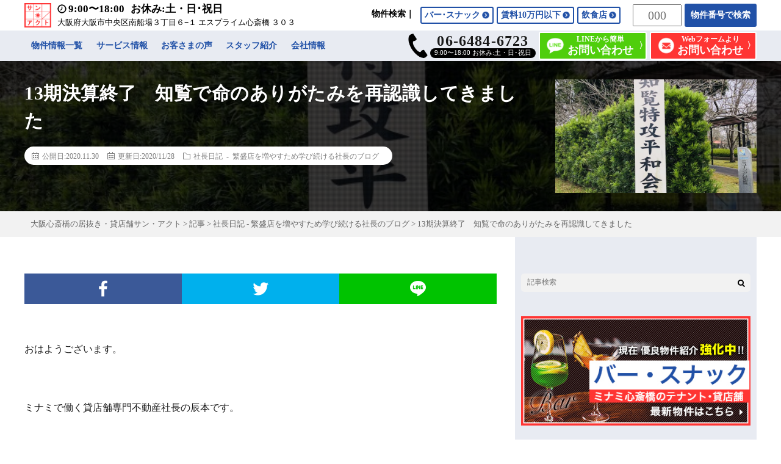

--- FILE ---
content_type: text/html; charset=UTF-8
request_url: https://3act-osaka.jp/topics/minamishachounikki/27634/
body_size: 51377
content:
<!DOCTYPE html>
<html dir="ltr" lang="ja" id="html" prefix="og: http://ogp.me/ns#">
<head prefix="og: http://ogp.me/ns# fb: http://ogp.me/ns/fb# article: http://ogp.me/ns/article#">
<meta charset="UTF-8">
<!-- Google tag (gtag.js) -->
<!-- <script async src="https://www.googletagmanager.com/gtag/js?id=UA-164618765-1"></script>
<script>
  window.dataLayer = window.dataLayer || [];
  function gtag(){dataLayer.push(arguments);}
  gtag('js', new Date());

  gtag('config', 'UA-164618765-1');
</script> -->

<!-- Google tag (gtag.js) -->
<script async src="https://www.googletagmanager.com/gtag/js?id=G-J7885FQHBE"></script>
<script>
  window.dataLayer = window.dataLayer || [];
  function gtag(){dataLayer.push(arguments);}
  gtag('js', new Date());

  gtag('config', 'G-J7885FQHBE');
</script>
<title>13期決算終了 知覧で命のありがたみを再認識してきました</title>

		<!-- All in One SEO 4.5.3.1 - aioseo.com -->
		<meta name="description" content="おはようございます。 ミナミで働く貸店舗専門不動産社長の辰本です。 先日、アチーブ" />
		<meta name="robots" content="max-image-preview:large" />
		<link rel="canonical" href="https://3act-osaka.jp/topics/minamishachounikki/27634/" />
		<meta name="generator" content="All in One SEO (AIOSEO) 4.5.3.1" />
		<script type="application/ld+json" class="aioseo-schema">
			{"@context":"https:\/\/schema.org","@graph":[{"@type":"Article","@id":"https:\/\/3act-osaka.jp\/topics\/minamishachounikki\/27634\/#article","name":"13\u671f\u6c7a\u7b97\u7d42\u4e86 \u77e5\u89a7\u3067\u547d\u306e\u3042\u308a\u304c\u305f\u307f\u3092\u518d\u8a8d\u8b58\u3057\u3066\u304d\u307e\u3057\u305f","headline":"13\u671f\u6c7a\u7b97\u7d42\u4e86\u3000\u77e5\u89a7\u3067\u547d\u306e\u3042\u308a\u304c\u305f\u307f\u3092\u518d\u8a8d\u8b58\u3057\u3066\u304d\u307e\u3057\u305f","author":{"@id":"https:\/\/3act-osaka.jp\/author\/3act_post\/#author"},"publisher":{"@id":"https:\/\/3act-osaka.jp\/#organization"},"image":{"@type":"ImageObject","url":"https:\/\/3act-osaka.jp\/wp-content\/uploads\/2020\/11\/IMG_2021-scaled.jpg","width":1920,"height":2560},"datePublished":"2020-11-30T06:00:10+09:00","dateModified":"2020-11-28T14:59:25+09:00","inLanguage":"ja","mainEntityOfPage":{"@id":"https:\/\/3act-osaka.jp\/topics\/minamishachounikki\/27634\/#webpage"},"isPartOf":{"@id":"https:\/\/3act-osaka.jp\/topics\/minamishachounikki\/27634\/#webpage"},"articleSection":"\u793e\u9577\u65e5\u8a18 - \u7e41\u76db\u5e97\u3092\u5897\u3084\u3059\u305f\u3081\u5b66\u3073\u7d9a\u3051\u308b\u793e\u9577\u306e\u30d6\u30ed\u30b0"},{"@type":"BreadcrumbList","@id":"https:\/\/3act-osaka.jp\/topics\/minamishachounikki\/27634\/#breadcrumblist","itemListElement":[{"@type":"ListItem","@id":"https:\/\/3act-osaka.jp\/#listItem","position":1,"name":"\u5bb6","item":"https:\/\/3act-osaka.jp\/","nextItem":"https:\/\/3act-osaka.jp\/topics\/minamishachounikki\/27634\/#listItem"},{"@type":"ListItem","@id":"https:\/\/3act-osaka.jp\/topics\/minamishachounikki\/27634\/#listItem","position":2,"name":"13\u671f\u6c7a\u7b97\u7d42\u4e86\u3000\u77e5\u89a7\u3067\u547d\u306e\u3042\u308a\u304c\u305f\u307f\u3092\u518d\u8a8d\u8b58\u3057\u3066\u304d\u307e\u3057\u305f","previousItem":"https:\/\/3act-osaka.jp\/#listItem"}]},{"@type":"Organization","@id":"https:\/\/3act-osaka.jp\/#organization","name":"\u5927\u962a\u5fc3\u658e\u6a4b\u306e\u5c45\u629c\u304d\u30fb\u8cb8\u5e97\u8217\u30b5\u30f3\u30fb\u30a2\u30af\u30c8","url":"https:\/\/3act-osaka.jp\/"},{"@type":"Person","@id":"https:\/\/3act-osaka.jp\/author\/3act_post\/#author","url":"https:\/\/3act-osaka.jp\/author\/3act_post\/","name":"3act_post","image":{"@type":"ImageObject","@id":"https:\/\/3act-osaka.jp\/topics\/minamishachounikki\/27634\/#authorImage","url":"https:\/\/secure.gravatar.com\/avatar\/05b7856491db0f971d4e004c56ab00d8?s=96&d=mm&r=g","width":96,"height":96,"caption":"3act_post"}},{"@type":"WebPage","@id":"https:\/\/3act-osaka.jp\/topics\/minamishachounikki\/27634\/#webpage","url":"https:\/\/3act-osaka.jp\/topics\/minamishachounikki\/27634\/","name":"13\u671f\u6c7a\u7b97\u7d42\u4e86 \u77e5\u89a7\u3067\u547d\u306e\u3042\u308a\u304c\u305f\u307f\u3092\u518d\u8a8d\u8b58\u3057\u3066\u304d\u307e\u3057\u305f","description":"\u304a\u306f\u3088\u3046\u3054\u3056\u3044\u307e\u3059\u3002 \u30df\u30ca\u30df\u3067\u50cd\u304f\u8cb8\u5e97\u8217\u5c02\u9580\u4e0d\u52d5\u7523\u793e\u9577\u306e\u8fb0\u672c\u3067\u3059\u3002 \u5148\u65e5\u3001\u30a2\u30c1\u30fc\u30d6","inLanguage":"ja","isPartOf":{"@id":"https:\/\/3act-osaka.jp\/#website"},"breadcrumb":{"@id":"https:\/\/3act-osaka.jp\/topics\/minamishachounikki\/27634\/#breadcrumblist"},"author":{"@id":"https:\/\/3act-osaka.jp\/author\/3act_post\/#author"},"creator":{"@id":"https:\/\/3act-osaka.jp\/author\/3act_post\/#author"},"image":{"@type":"ImageObject","url":"https:\/\/3act-osaka.jp\/wp-content\/uploads\/2020\/11\/IMG_2021-scaled.jpg","@id":"https:\/\/3act-osaka.jp\/topics\/minamishachounikki\/27634\/#mainImage","width":1920,"height":2560},"primaryImageOfPage":{"@id":"https:\/\/3act-osaka.jp\/topics\/minamishachounikki\/27634\/#mainImage"},"datePublished":"2020-11-30T06:00:10+09:00","dateModified":"2020-11-28T14:59:25+09:00"},{"@type":"WebSite","@id":"https:\/\/3act-osaka.jp\/#website","url":"https:\/\/3act-osaka.jp\/","name":"\u5927\u962a\u5fc3\u658e\u6a4b\u306e\u5c45\u629c\u304d\u30fb\u8cb8\u5e97\u8217\u30b5\u30f3\u30fb\u30a2\u30af\u30c8","description":"\u3010\u5fc3\u658e\u6a4b\u30a8\u30ea\u30a2\u7269\u4ef6\u63b2\u8f09\u6570No.1\uff01\u3011\u5927\u962a\u30df\u30ca\u30df\u306e\u4e2d\u5fc3\u3001\u5fc3\u658e\u6a4b\u306a\u3069\u306e\u98f2\u98df\u5e97\u8cb8\u5e97\u8217\u30fb\u5c45\u629c\u304d\u7269\u4ef6\u3092\u3054\u7d39\u4ecb\uff01\u5c45\u9152\u5c4b\u30fb\u30d0\u30fc\u30fb\u30e9\u30a6\u30f3\u30b8\u30fb\u30b9\u30ca\u30c3\u30af\u3092\u4e2d\u5fc3\u306b\u975e\u516c\u958b\u7269\u4ef6\u3092\u542b\u3081\u3054\u6848\u5185\u3057\u3066\u304a\u308a\u307e\u3059\u306e\u3067\u3001\u958b\u696d\u3092\u3054\u691c\u8a0e\u306e\u65b9\u306f\u305c\u3072\u5f53\u793e\u306e\u8cc3\u8cb8\u7269\u4ef6\u3092\u3054\u89a7\u304f\u3060\u3055\u3044\u3002","inLanguage":"ja","publisher":{"@id":"https:\/\/3act-osaka.jp\/#organization"}}]}
		</script>
		<!-- All in One SEO -->

<link rel='stylesheet' id='wp-block-library-css'  href='https://3act-osaka.jp/wp-includes/css/dist/block-library/style.min.css?ver=5.3.20' type='text/css' media='all' />
<link rel='stylesheet' id='arve-main-css'  href='https://3act-osaka.jp/wp-content/plugins/advanced-responsive-video-embedder/build/main.css?ver=b087dd41bba279baeb77' type='text/css' media='all' />
<link rel='stylesheet' id='searchandfilter-css'  href='https://3act-osaka.jp/wp-content/plugins/search-filter/style.css?ver=1' type='text/css' media='all' />
<script type='application/json' id="wpp-json">
{"sampling_active":0,"sampling_rate":100,"ajax_url":"https:\/\/3act-osaka.jp\/wp-json\/wordpress-popular-posts\/v1\/popular-posts","api_url":"https:\/\/3act-osaka.jp\/wp-json\/wordpress-popular-posts","ID":27634,"token":"fcb4df2a7f","lang":0,"debug":0}
</script>
<script type='text/javascript' src='https://3act-osaka.jp/wp-content/plugins/wordpress-popular-posts/assets/js/wpp.min.js?ver=6.3.4'></script>
<link rel='https://api.w.org/' href='https://3act-osaka.jp/wp-json/' />
<link rel="alternate" type="application/json+oembed" href="https://3act-osaka.jp/wp-json/oembed/1.0/embed?url=https%3A%2F%2F3act-osaka.jp%2Ftopics%2Fminamishachounikki%2F27634%2F" />
<link rel="alternate" type="text/xml+oembed" href="https://3act-osaka.jp/wp-json/oembed/1.0/embed?url=https%3A%2F%2F3act-osaka.jp%2Ftopics%2Fminamishachounikki%2F27634%2F&#038;format=xml" />
            <style id="wpp-loading-animation-styles">@-webkit-keyframes bgslide{from{background-position-x:0}to{background-position-x:-200%}}@keyframes bgslide{from{background-position-x:0}to{background-position-x:-200%}}.wpp-widget-placeholder,.wpp-widget-block-placeholder,.wpp-shortcode-placeholder{margin:0 auto;width:60px;height:3px;background:#dd3737;background:linear-gradient(90deg,#dd3737 0%,#571313 10%,#dd3737 100%);background-size:200% auto;border-radius:3px;-webkit-animation:bgslide 1s infinite linear;animation:bgslide 1s infinite linear}</style>
            <link rel="stylesheet" href="https://3act-osaka.jp/wp-content/themes/fast-mirai/style.css">
<link rel="stylesheet/less" href="https://3act-osaka.jp/wp-content/themes/fast-mirai/css/common.less">
<link rel="stylesheet" type="text/css" href="https://3act-osaka.jp/wp-content/themes/fast-mirai/js/slick/slick.css">
<link rel="stylesheet" type="text/css" href="https://3act-osaka.jp/wp-content/themes/fast-mirai/js/slick/slick-theme.css">
<link rel="stylesheet" type="text/css" href="https://3act-osaka.jp/wp-content/themes/fast-mirai/css/print.css" media="print">
<link rel="icon" href="https://3act-osaka.jp/wp-content/themes/fast-mirai/favicon.ico">
<link rel="stylesheet" href="https://3act-osaka.jp/wp-content/themes/fast-mirai/css/content.css">
<link rel="stylesheet" href="https://3act-osaka.jp/wp-content/themes/fast-mirai/css/icon.css">
<link class="css-async" rel href="https://fonts.googleapis.com/css?family=Lato:400,700,900">
<meta http-equiv="X-UA-Compatible" content="IE=edge">
<meta name="viewport" content="width=device-width, viewport-fit=cover, initial-scale=1, shrink-to-fit=no">
<link rel="dns-prefetch" href="//www.google.com">
<link rel="dns-prefetch" href="//www.google-analytics.com">
<link rel="dns-prefetch" href="//fonts.googleapis.com">
<link rel="dns-prefetch" href="//fonts.gstatic.com">
<link rel="dns-prefetch" href="//pagead2.googlesyndication.com">
<link rel="dns-prefetch" href="//googleads.g.doubleclick.net">
<link rel="dns-prefetch" href="//www.gstatic.com">
<style type="text/css">
.singleTitle {background-image:url("https://3act-osaka.jp/wp-content/uploads/2020/11/IMG_2021-730x410.jpg");}

.content h2{
	padding:20px;
	color:#191919;
	border: 1px solid #E5E5E5;
	border-left: 5px solid #f0b200;
}
.content h3{
	position: relative;
	padding:10px 20px;
	color:#191919;
	background:#f0b200;
	box-shadow:0 1px 3px rgba(0,0,0,0.25);
}
.content h3::before,
.content h3::after{
	content: "";
	position: absolute;
	top: 100%;
	height: 0;
	width: 0;
	border: 5px solid transparent;
	border-top: 5px solid #1A3654;
}
.content h3::before{
	right: 0;
	border-left: 5px solid #1A3654;
}
.content h3::after{
	left: 0;
	border-right: 5px solid #1A3654;
}
.content h4{
	padding-bottom: 10px;
	color:#191919;
	border-bottom: 3px solid #f0b200;
}
.content h5{
	position: relative;
	overflow: hidden;
	padding-bottom: 5px;
	color:#191919;
}
.content h5::before,
.content h5::after{
	content: "";
	position: absolute;
	bottom: 0;
}
.content h5:before{
	border-bottom: 3px solid #f0b200;
	width: 100%;
}
.content h5:after{
	border-bottom: 3px solid #E5E5E5;
	width: 100%;
}
</style>
<link rel="icon" href="https://3act-osaka.jp/wp-content/uploads/2020/04/cropped-ico-1-32x32.png" sizes="32x32" />
<link rel="icon" href="https://3act-osaka.jp/wp-content/uploads/2020/04/cropped-ico-1-192x192.png" sizes="192x192" />
<link rel="apple-touch-icon-precomposed" href="https://3act-osaka.jp/wp-content/uploads/2020/04/cropped-ico-1-180x180.png" />
<meta name="msapplication-TileImage" content="https://3act-osaka.jp/wp-content/uploads/2020/04/cropped-ico-1-270x270.png" />
<meta property="og:site_name" content="大阪心斎橋の居抜き・貸店舗サン・アクト" />
<meta property="og:type" content="article" />
<meta property="og:title" content="13期決算終了　知覧で命のありがたみを再認識してきました" />
<meta property="og:description" content="おはようございます。 &nbsp; ミナミで働く貸店舗専門不動産社長の辰本です。 &nbsp; 先日、アチーブメントの仲間と５年ぶり ５回目の知覧特攻平和会館へ行ってきました。 http://www. [&hellip;]" />
<meta property="og:url" content="https://3act-osaka.jp/topics/minamishachounikki/27634/" />
<meta property="og:image" content="https://3act-osaka.jp/wp-content/uploads/2020/11/IMG_2021-730x410.jpg" />
<meta name="twitter:card" content="summary" />
</head>

<body class="t-dark"><!--　body Start-->

    
<!--l-header-->
<header class="l-header">

    <div class="container">      
        <div class="siteTitle">

            
            <div class="siteTitle__logo">
                <a class="siteTitle__link" href="https://3act-osaka.jp">
                    <img src="https://3act-osaka.jp/wp-content/uploads/2020/04/logo.png" class="siteTitle__img" alt="大阪心斎橋の居抜き・貸店舗サン・アクト" width="200" height="183" >
                </a>
                <div class="siteTitle__sub">
                    <p><span>9:00〜18:00</span><span>お休み:土・日･祝日</span></p>
                    <p>大阪府大阪市中央区南船場３丁目６−１ エスプライム心斎橋 ３０３</p>
                </div>
            </div>

                    </div>
      
        <nav class="menuNavi">            
            <div class="headerSearch">
                <dl class="search-btn">
                    <dt>物件検索</dt>
                    <dd>
                        <ul>
                            <li>
                                <a href="https://3act-osaka.jp/property/cat/bar/">
                                    <img src="https://3act-osaka.jp/wp-content/themes/fast-mirai/img/ico-bar.png" alt="バー・スナックの居抜き・貸店舗">
                                    <p>バー･スナック</p>
                                </a>
                            </li>
                            <li>
                                <a href="https://3act-osaka.jp/property/cat/under10/">
                                    <img src="https://3act-osaka.jp/wp-content/themes/fast-mirai/img/ico-under10.png" alt="賃料10万円以下の居抜き・貸店舗">
                                    <p>賃料10万円以下</p>
                                </a>
                            </li>
                            <li>
                                <a href="https://3act-osaka.jp/property/cat/restaurant/">
                                    <img src="https://3act-osaka.jp/wp-content/themes/fast-mirai/img/ico-restaurant.png" alt="飲食店の居抜き・貸店舗">
                                    <p>飲食店</p>
                                </a>
                            </li>
                        </ul>
                    </dd>
                </dl>
            </div>

            <div class="numberSearch">
                <input type="text" id="inputText" placeholder="000"><a href="#" id="link">物件番号で検索</a>
            </div>

            <div class="smpmenuNavi">
                <div class="allNew">
                    <a href="https://3act-osaka.jp/property/">新着物件をすべて見る</a>
                </div>

                <div class="map-contents side-contents">
                    <img src="https://3act-osaka.jp/wp-content/themes/fast-mirai/img/lmap-bg.png">
                    <a class="map-shin1" href="https://3act-osaka.jp/property/area/shinsaibashi1/"><p>心斎橋筋<br>一丁目</p></a>
                    <a class="map-shin2" href="https://3act-osaka.jp/property/area/shinsaibashi2/"><p>心斎橋筋<br>二丁目</p></a>
                    <a class="map-hshin1" href="https://3act-osaka.jp/property/area/higashi-shinsaibashi1/"><p>東心斎橋一丁目</p></a>
                    <a class="map-hshin2" href="https://3act-osaka.jp/property/area/higashi-shinsaibashi2/"><p>東心斎橋二丁目</p></a>
                    <a class="map-soemon" href="https://3act-osaka.jp/property/area/soemoncho/"><p>宗右衛門町</p></a>
                </div>
            </div>
        </nav>
        
        <div id="Btn-menu" class="header-btn-menu">
            <img src="https://3act-osaka.jp/wp-content/themes/fast-mirai/img/ico-menu.png">
            <p>メニュー</p>
        </div>
        <div id="Btn-search" class="header-btn-search">
            <img src="https://3act-osaka.jp/wp-content/themes/fast-mirai/img/ico-search.png">
            <p>物件検索</p>
        </div>
    </div>

    <nav class="mainNavi">
        <div class="l-wrapper">
            <ul class="mainNaviList">
                <li>
                	<a href="https://3act-osaka.jp">トップページ</a>
                </li>
                <li>
                    <a class="hideNavi" href="https://3act-osaka.jp/property/">物件情報一覧</a>
                    <dl>
                        <dt>物件情報<span></span></dt>
                        <dd>
                            <a href="https://3act-osaka.jp/property/">物件情報一覧</a>
                            <a href="https://3act-osaka.jp/property/cat/bar/">バー･スナック</a>
                            <a href="https://3act-osaka.jp/property/cat/under10/">賃料10万円以下</a>
                            <a href="https://3act-osaka.jp/property/cat/restaurant/">飲食店</a>
                        </dd>
                    </dl>
                </li>
                <li>
                    <a class="hideNavi" href="https://3act-osaka.jp/start/">サービス情報</a>
                    <dl>
                    	<dt>サービス情報<span></span></dt>
                    	<dd>
                    		<a href="https://3act-osaka.jp/start/">問い合わせから開店まで</a>
                    		<a href="https://3act-osaka.jp/support/">開店後のサポート</a>
                    		<a href="https://3act-osaka.jp/shopclose/">移転･閉店のサポート</a>
                    	</dd>
                    </dl>
                </li>
                <li>
                    <a href="https://3act-osaka.jp/category/voice/">お客さまの声</a>
                </li>
                <li>
                    <a href="https://3act-osaka.jp/staff/">スタッフ紹介</a>
                </li>
                <li>
                    <a class="hideNavi" href="https://3act-osaka.jp/company/">会社情報</a>
                    <dl>
                    	<dt>会社情報<span></span></dt>
                    	<dd>
                    		<a href="https://3act-osaka.jp/company/">会社概要</a>
                    		<a href="https://3act-osaka.jp/top-message/">代表挨拶</a>
                    		<a href="https://3act-osaka.jp/philosophy/">企業理念</a>
                    	</dd>
                    </dl>
                </li>
                <li>
                    <a href="https://line.me/R/ti/p/@863cdwxi?from=page" target="_blank" rel="nofollow">サンアクト質問箱</a>
                    <a href="https://3act-osaka.jp/category/topics/">お知らせ</a>
                    <a href="https://3act-osaka.jp/sitemap/">サイトマップ</a>
                    <a href="https://3act-osaka.jp/privacy-policy/">個人情報保護方針</a>
                    <a href="https://3act-osaka.jp/web-privacy-policy/">プライバシーポリシー</a>
                </li>
            </ul>
            <div class="headerContact">
                <div class="tel">
                    <a href="tel:0664846723">
                        <img class="ico" src="https://3act-osaka.jp/wp-content/themes/fast-mirai/img/ico-tel-bk.png">
                        <dl>
                            <dt>06-6484-6723</dt>
                            <dd>9:00〜18:00 お休み:土・日･祝日</dd>
                        </dl>
                    </a>
                </div>
                <div class="line">
                    <a href="https://3act-osaka.jp/line/">
                        <img class="ico" src="https://3act-osaka.jp/wp-content/themes/fast-mirai/img/ico-line.png">
                        <dl>
                            <dt>LINEから簡単</dt>
                            <dd>お問い合わせ</dd>
                        </dl>
                    </a>
                </div>
                <div class="form">
                    <a href="https://3act-osaka.jp/inquiry/">
                        <img class="ico" src="https://3act-osaka.jp/wp-content/themes/fast-mirai/img/ico-form.png">
                        <dl>
                            <dt>Webフォームより</dt>
                            <dd>お問い合わせ</dd>
                        </dl>
                    </a>
                </div>
            </div>
        </div>
    </nav>
</header>
<!--/l-header-->	<div class="singleTitle">
		<div class="container">
			<!-- タイトル -->
			<div class="singleTitle__heading">
				<h1 class="heading heading-singleTitle u-txtShdw">13期決算終了　知覧で命のありがたみを再認識してきました</h1>        
				<ul class="dateList dateList-singleTitle">
					<li class="dateList__item icon-calendar">公開日:2020.11.30</li>
					<li class="dateList__item icon-calendar">更新日:2020/11/28</li>
					<li class="dateList__item icon-folder"><a class="hc" href="" rel="category">社長日記 - 繁盛店を増やすため学び続ける社長のブログ</a></li>
									</ul>
			</div>
			<!-- /タイトル -->

			<!-- アイキャッチ -->
			<div class="eyecatch eyecatch-singleTitle">
			
						
				<img src="https://3act-osaka.jp/wp-content/uploads/2020/11/IMG_2021-768x1024.jpg" alt="13期決算終了　知覧で命のありがたみを再認識してきました" width="" height="" >
			  
			</div>
			<!-- /アイキャッチ -->

		</div>
	</div>

	<div class="breadcrumb" vocab="http://schema.org/" typeof="BreadcrumbList">
		<div class="container">
			<!-- Breadcrumb NavXT 7.2.0 -->
<span property="itemListElement" typeof="ListItem"><a property="item" typeof="WebPage" title="大阪心斎橋の居抜き・貸店舗サン・アクトへ移動する" href="https://3act-osaka.jp" class="home" ><span property="name">大阪心斎橋の居抜き・貸店舗サン・アクト</span></a><meta property="position" content="1"></span> &gt; <span property="itemListElement" typeof="ListItem"><a property="item" typeof="WebPage" title="Go to the 記事 カテゴリー archives." href="https://3act-osaka.jp/category/topics/" class="taxonomy category" ><span property="name">記事</span></a><meta property="position" content="2"></span> &gt; <span property="itemListElement" typeof="ListItem"><a property="item" typeof="WebPage" title="Go to the 社長日記 - 繁盛店を増やすため学び続ける社長のブログ カテゴリー archives." href="https://3act-osaka.jp/category/topics/minamishachounikki/" class="taxonomy category" ><span property="name">社長日記 - 繁盛店を増やすため学び続ける社長のブログ</span></a><meta property="position" content="3"></span> &gt; <span property="itemListElement" typeof="ListItem"><span property="name" class="post post-post current-item">13期決算終了　知覧で命のありがたみを再認識してきました</span><meta property="url" content="https://3act-osaka.jp/topics/minamishachounikki/27634/"><meta property="position" content="4"></span>		</div>
	</div>

  <!-- l-wrapper -->
  <div class="l-wrapper">
	
    <!-- l-main -->
    <main class="l-main">
           
	        <!-- 記事上シェアボタン -->
        <aside>
<ul class="socialList">
<li class="socialList__item"><a class="socialList__link icon-facebook" href="http://www.facebook.com/sharer.php?u=https%3A%2F%2F3act-osaka.jp%2Ftopics%2Fminamishachounikki%2F27634%2F&amp;t=13%E6%9C%9F%E6%B1%BA%E7%AE%97%E7%B5%82%E4%BA%86%E3%80%80%E7%9F%A5%E8%A6%A7%E3%81%A7%E5%91%BD%E3%81%AE%E3%81%82%E3%82%8A%E3%81%8C%E3%81%9F%E3%81%BF%E3%82%92%E5%86%8D%E8%AA%8D%E8%AD%98%E3%81%97%E3%81%A6%E3%81%8D%E3%81%BE%E3%81%97%E3%81%9F" target="_blank" title="Facebookで共有"></a></li><li class="socialList__item"><a class="socialList__link icon-twitter" href="http://twitter.com/intent/tweet?text=13%E6%9C%9F%E6%B1%BA%E7%AE%97%E7%B5%82%E4%BA%86%E3%80%80%E7%9F%A5%E8%A6%A7%E3%81%A7%E5%91%BD%E3%81%AE%E3%81%82%E3%82%8A%E3%81%8C%E3%81%9F%E3%81%BF%E3%82%92%E5%86%8D%E8%AA%8D%E8%AD%98%E3%81%97%E3%81%A6%E3%81%8D%E3%81%BE%E3%81%97%E3%81%9F&amp;https%3A%2F%2F3act-osaka.jp%2Ftopics%2Fminamishachounikki%2F27634%2F&amp;url=https%3A%2F%2F3act-osaka.jp%2Ftopics%2Fminamishachounikki%2F27634%2F" target="_blank" title="Twitterで共有"></a></li><li class="socialList__item"><a class="socialList__link icon-line" href="http://line.naver.jp/R/msg/text/?13%E6%9C%9F%E6%B1%BA%E7%AE%97%E7%B5%82%E4%BA%86%E3%80%80%E7%9F%A5%E8%A6%A7%E3%81%A7%E5%91%BD%E3%81%AE%E3%81%82%E3%82%8A%E3%81%8C%E3%81%9F%E3%81%BF%E3%82%92%E5%86%8D%E8%AA%8D%E8%AD%98%E3%81%97%E3%81%A6%E3%81%8D%E3%81%BE%E3%81%97%E3%81%9F%0D%0Ahttps%3A%2F%2F3act-osaka.jp%2Ftopics%2Fminamishachounikki%2F27634%2F" target="_blank" title="LINEで送る"></a></li></ul>
</aside>
	  <!-- /記事上シェアボタン -->
	        
	  
	        <section class="content">
	    <p>おはようございます。</p>
<p>&nbsp;</p>
<p>ミナミで働く貸店舗専門不動産社長の辰本です。</p>
<p>&nbsp;</p>
<p>先日、アチーブメントの仲間と５年ぶり</p>
<p>５回目の知覧特攻平和会館へ行ってきました。</p>
<p><img class="alignnone size-medium wp-image-27635" src="https://3act-osaka.jp/wp-content/uploads/2020/11/IMG_2172-300x225.jpg" alt="" width="300" height="225" /></p>
<p><a href="http://www.chiran-tokkou.jp/">http://www.chiran-tokkou.jp/</a></p>
<p>男に生まれたなら、一度は訪れて</p>
<p>ほしいと思う場所です。</p>
<p>&nbsp;</p>
<p>神風特別攻撃隊は1945年3月～6月頃まで</p>
<p>行われていたそうで文字通り、片道の燃料と</p>
<p>250キロの爆弾を積んで敵艦隊へ突撃する</p>
<p>【必死】です。</p>
<p>&nbsp;</p>
<p><img class="alignnone size-medium wp-image-27636" src="https://3act-osaka.jp/wp-content/uploads/2020/11/IMG_2034-300x225.jpg" alt="" width="300" height="225" /></p>
<p>特攻に選ばれた夜は、三角兵舎の中で静かに</p>
<p>肩を震わせて泣いていた人が多かったそうです。</p>
<p>&nbsp;</p>
<p>20歳そこそこの若者が国のため、家族や愛する人のため</p>
<p>に命を捨てて敵艦に体当たりする。</p>
<p>&nbsp;</p>
<p>その最後の夜はどんな気持ちだったんだろう</p>
<p>そう考えると胸が痛くなり涙が溢れます。</p>
<p>&nbsp;</p>
<p>沢山の遺書が飾られておりますが</p>
<p>その遺書の大半以上が【お母さん】に</p>
<p>宛てられたものでした。</p>
<p>&nbsp;</p>
<p>私も45歳になり、年々【死】というものを</p>
<p>身近に感じるようになりました。</p>
<p>&nbsp;</p>
<p>理由は別れが増えるからです。</p>
<p>&nbsp;</p>
<p>今年も私の友人2名が志半ばで旅立ちました。</p>
<p>&nbsp;</p>
<p>36歳と44歳でした。</p>
<p>&nbsp;</p>
<p>聞いた時はすごくショックを受けますが</p>
<p>それよりも、ふとした時に『あぁもうおれへんのや・・』</p>
<p>こう思うと胸が締め付けられる思いになります。</p>
<p>&nbsp;</p>
<p>私は、今日を最後だと思って生きるという解釈を</p>
<p>時間を大切に生きることだと思っておりましたが</p>
<p>今日を最後だと思ったら、人への感謝や愛の気持ちが</p>
<p>たくさん持てるようになるということに気づきました。</p>
<p>&nbsp;</p>
<p>一緒に行ってくれたアチーブメントの</p>
<p>仲間に感謝いたします。</p>
<p>&nbsp;</p>
<p>弊社は本日13期目の決算です。</p>
<p>&nbsp;</p>
<p>コロナの影響はありましたが助成金などの</p>
<p>おかげで大きく売上を落とすこともなく</p>
<p>13期も無事終了することができました。</p>
<p>&nbsp;</p>
<p>心より感謝申し上げます。</p>
<p>&nbsp;</p>
<p>&nbsp;</p>
<p>あと何期できるかわかりませんが</p>
<p>残された命を使い、ミナミで一番役立つ</p>
<p>店舗専門不動産会社を目指したいと思います。</p>
<p>この街で一番役立つ店舗専門不動産会社になるため</p>
<p>本日も熱狂します！</p>
<p>&nbsp;</p>
<p><img class="alignnone size-medium wp-image-27637" src="https://3act-osaka.jp/wp-content/uploads/2020/11/IMG_2038-300x225.jpg" alt="" width="300" height="225" /></p>
<p>&nbsp;</p>
<p>☆心斎橋や長堀橋で賃貸店舗・居抜き物件を</p>
<p>お探しならサン・アクトにおまかせください☆</p>
      </section>
	   
      
	        <!-- 記事下シェアボタン -->
        <aside>
<ul class="socialList">
<li class="socialList__item"><a class="socialList__link icon-facebook" href="http://www.facebook.com/sharer.php?u=https%3A%2F%2F3act-osaka.jp%2Ftopics%2Fminamishachounikki%2F27634%2F&amp;t=13%E6%9C%9F%E6%B1%BA%E7%AE%97%E7%B5%82%E4%BA%86%E3%80%80%E7%9F%A5%E8%A6%A7%E3%81%A7%E5%91%BD%E3%81%AE%E3%81%82%E3%82%8A%E3%81%8C%E3%81%9F%E3%81%BF%E3%82%92%E5%86%8D%E8%AA%8D%E8%AD%98%E3%81%97%E3%81%A6%E3%81%8D%E3%81%BE%E3%81%97%E3%81%9F" target="_blank" title="Facebookで共有"></a></li><li class="socialList__item"><a class="socialList__link icon-twitter" href="http://twitter.com/intent/tweet?text=13%E6%9C%9F%E6%B1%BA%E7%AE%97%E7%B5%82%E4%BA%86%E3%80%80%E7%9F%A5%E8%A6%A7%E3%81%A7%E5%91%BD%E3%81%AE%E3%81%82%E3%82%8A%E3%81%8C%E3%81%9F%E3%81%BF%E3%82%92%E5%86%8D%E8%AA%8D%E8%AD%98%E3%81%97%E3%81%A6%E3%81%8D%E3%81%BE%E3%81%97%E3%81%9F&amp;https%3A%2F%2F3act-osaka.jp%2Ftopics%2Fminamishachounikki%2F27634%2F&amp;url=https%3A%2F%2F3act-osaka.jp%2Ftopics%2Fminamishachounikki%2F27634%2F" target="_blank" title="Twitterで共有"></a></li><li class="socialList__item"><a class="socialList__link icon-line" href="http://line.naver.jp/R/msg/text/?13%E6%9C%9F%E6%B1%BA%E7%AE%97%E7%B5%82%E4%BA%86%E3%80%80%E7%9F%A5%E8%A6%A7%E3%81%A7%E5%91%BD%E3%81%AE%E3%81%82%E3%82%8A%E3%81%8C%E3%81%9F%E3%81%BF%E3%82%92%E5%86%8D%E8%AA%8D%E8%AD%98%E3%81%97%E3%81%A6%E3%81%8D%E3%81%BE%E3%81%97%E3%81%9F%0D%0Ahttps%3A%2F%2F3act-osaka.jp%2Ftopics%2Fminamishachounikki%2F27634%2F" target="_blank" title="LINEで送る"></a></li></ul>
</aside>
	  <!-- /記事下シェアボタン -->
	  


      

      
	  	  
	        <!-- 関連記事 -->
	  <aside class="related"><h2 class="heading heading-primary">関連する記事</h2><ul class="related__list">	      <li class="related__item">
	        <a class="related__imgLink" href="https://3act-osaka.jp/topics/minamishachounikki/14120/" title="ジョイフィット3年｜ミナミ心斎橋で働く貸店舗専門不動産社長のブログ">
					      <img src="https://3act-osaka.jp/wp-content/uploads/2019/07/IMG_1257-150x150.png" alt="ジョイフィット3年｜ミナミ心斎橋で働く貸店舗専門不動産社長のブログ" width="150" height="150" >
			  		    	        </a>
	        <h3 class="related__title">
	          <a href="https://3act-osaka.jp/topics/minamishachounikki/14120/">ジョイフィット3年｜ミナミ心斎橋で働く貸店舗専門不動産社長のブログ</a>
	                        <span class="icon-calendar">2019.08.26</span>
              	        </h3>
	        <p class="related__contents">おはようございます。 &nbsp; ミナミで働く貸店舗専門不動産社長の辰本です。 &nbsp; 2016年8月からジョイフィットという 24時間のジム[…]</p>
	      </li>
	  		      <li class="related__item">
	        <a class="related__imgLink" href="https://3act-osaka.jp/topics/minamishachounikki/7482/" title="スタッフ紹介変更｜ミナミ心斎橋で働く貸店舗専門不動産社長のブログ">
					      <img src="https://3act-osaka.jp/wp-content/uploads/2018/09/dsc_2277-150x150.jpg" alt="スタッフ紹介変更｜ミナミ心斎橋で働く貸店舗専門不動産社長のブログ" width="150" height="150" >
			  		    	        </a>
	        <h3 class="related__title">
	          <a href="https://3act-osaka.jp/topics/minamishachounikki/7482/">スタッフ紹介変更｜ミナミ心斎橋で働く貸店舗専門不動産社長のブログ</a>
	                        <span class="icon-calendar">2018.09.14</span>
              	        </h3>
	        <p class="related__contents">おはようございます！ ミナミで働く貸店舗専門不動産社長の辰本です。 ７年ぶりにホームページのスタッフ紹介を 変更いたしました。 &nbsp; スタッフ[…]</p>
	      </li>
	  		      <li class="related__item">
	        <a class="related__imgLink" href="https://3act-osaka.jp/topics/minamishachounikki/19946/" title="下半期スタート｜ミナミ心斎橋で働く貸店舗専門不動産社長のブログ">
					      <img src="https://3act-osaka.jp/wp-content/uploads/2020/06/IMG_7287-150x150.jpg" alt="下半期スタート｜ミナミ心斎橋で働く貸店舗専門不動産社長のブログ" width="150" height="150" >
			  		    	        </a>
	        <h3 class="related__title">
	          <a href="https://3act-osaka.jp/topics/minamishachounikki/19946/">下半期スタート｜ミナミ心斎橋で働く貸店舗専門不動産社長のブログ</a>
	                        <span class="icon-calendar">2020.06.04</span>
              	        </h3>
	        <p class="related__contents">おはようございます！ &nbsp; ミナミで働く貸店舗専門不動産社長の辰本です。 ６月～下半期スタートです。 &nbsp; また心機一転みなさんのお役[…]</p>
	      </li>
	  	</ul></aside>	        <!-- /関連記事 -->
	  	  

	  
	        <!-- PVカウンター -->
        	  <!-- /PVカウンター -->
	        
      
    </main>
    <!-- /l-main -->

    
	    <!-- l-sidebar -->
		<div class="l-sidebar">
    					<aside class="widget">      <div class="searchBox">
		<form class="searchBox__form" method="get" target="_top" action="https://3act-osaka.jp/" >
			<input class="searchBox__input" type="text" maxlength="50" name="s" placeholder="記事検索"><button class="searchBox__submit icon-search" type="submit" value="search"> </button>
		</form>
      </div></aside>			
						<div class="widgetSticky">
				<aside class="widget widget-sticky"><a href="https://3act-osaka.jp/property/cat/bar/"><img width="420" height="200" src="https://3act-osaka.jp/wp-content/uploads/2021/11/bar-side-bn.jpg" class="image wp-image-36944  attachment-full size-full" alt="" style="max-width: 100%; height: auto;" /></a></aside><aside class="widget widget-sticky"><a href="https://3act-osaka.jp/voice/"><img width="420" height="200" src="https://3act-osaka.jp/wp-content/uploads/2021/11/voice-side-bn.jpg" class="image wp-image-36946  attachment-full size-full" alt="" style="max-width: 100%; height: auto;" /></a></aside><aside class="widget widget-sticky"><a href="https://3act-osaka.jp/staff/"><img width="420" height="200" src="https://3act-osaka.jp/wp-content/uploads/2021/11/staff-side-bn.jpg" class="image wp-image-36945  attachment-full size-full" alt="" style="max-width: 100%; height: auto;" /></a></aside><aside class="widget widget-sticky"><a href="https://3act-osaka.jp/company/"><img width="420" height="200" src="https://3act-osaka.jp/wp-content/uploads/2021/11/bn.jpg" class="image wp-image-37076  attachment-full size-full" alt="" style="max-width: 100%; height: auto;" /></a></aside>			</div>
			      	</div>
    <!-- /l-sidebar -->
	    
    
  </div>
  <!-- /l-wrapper -->
  
    <div class="categoryBox categoryBox-gray">

    <div class="container">
    
      <h2 class="heading heading-primary">
        <span class="heading__bg u-txtShdw bgc">社長日記 - 繁盛店を増やすため学び続ける社長のブログ</span>カテゴリの最新記事
      </h2>
      
      <ul class="categoryBox__list">
                        <li class="categoryBox__item">

          <div class="eyecatch eyecatch-archive">
            <a href="https://3act-osaka.jp/topics/minamishachounikki/45372/">
              		        <img src="https://3act-osaka.jp/wp-content/uploads/2024/11/IMG_4799-730x410.jpg" alt="サンアクト１７期終了　" width="730" height="410" >		                  </a>
          </div>
          
                    <ul class="dateList dateList-archive">
                        <li class="dateList__item icon-calendar">2024.11.30</li>
                                  </ul>
                    
          <h2 class="heading heading-archive ">
            <a class="hc" href="https://3act-osaka.jp/topics/minamishachounikki/45372/">サンアクト１７期終了　</a>
          </h2>

        </li>
                <li class="categoryBox__item">

          <div class="eyecatch eyecatch-archive">
            <a href="https://3act-osaka.jp/topics/minamishachounikki/44533/">
              		        <img src="https://3act-osaka.jp/wp-content/uploads/2024/02/5136B66C-9312-4906-90A2-5B7C73D21D46-730x410.jpg" alt="おかげさまで設立１６年" width="730" height="410" >		                  </a>
          </div>
          
                    <ul class="dateList dateList-archive">
                        <li class="dateList__item icon-calendar">2024.02.15</li>
                                  </ul>
                    
          <h2 class="heading heading-archive ">
            <a class="hc" href="https://3act-osaka.jp/topics/minamishachounikki/44533/">おかげさまで設立１６年</a>
          </h2>

        </li>
                <li class="categoryBox__item">

          <div class="eyecatch eyecatch-archive">
            <a href="https://3act-osaka.jp/topics/minamishachounikki/44472/">
              		        <img src="https://3act-osaka.jp/wp-content/uploads/2024/01/IMG_7694-616x410.jpg" alt="謹賀新年" width="616" height="410" >		                  </a>
          </div>
          
                    <ul class="dateList dateList-archive">
                        <li class="dateList__item icon-calendar">2024.01.06</li>
                                  </ul>
                    
          <h2 class="heading heading-archive ">
            <a class="hc" href="https://3act-osaka.jp/topics/minamishachounikki/44472/">謹賀新年</a>
          </h2>

        </li>
                <li class="categoryBox__item">

          <div class="eyecatch eyecatch-archive">
            <a href="https://3act-osaka.jp/topics/minamishachounikki/44467/">
              		        <img src="https://3act-osaka.jp/wp-content/uploads/2023/11/IMG_6656-730x410.jpg" alt="今年も１年ありがとうございました" width="730" height="410" >		                  </a>
          </div>
          
                    <ul class="dateList dateList-archive">
                        <li class="dateList__item icon-calendar">2023.12.30</li>
                                  </ul>
                    
          <h2 class="heading heading-archive ">
            <a class="hc" href="https://3act-osaka.jp/topics/minamishachounikki/44467/">今年も１年ありがとうございました</a>
          </h2>

        </li>
                <li class="categoryBox__item">

          <div class="eyecatch eyecatch-archive">
            <a href="https://3act-osaka.jp/topics/minamishachounikki/44405/">
              		        <img src="https://3act-osaka.jp/wp-content/uploads/2023/11/IMG_6344-730x410.jpg" alt="２度目のカンボジア視察に行ってきました" width="730" height="410" >		                  </a>
          </div>
          
                    <ul class="dateList dateList-archive">
                        <li class="dateList__item icon-calendar">2023.11.28</li>
                                  </ul>
                    
          <h2 class="heading heading-archive ">
            <a class="hc" href="https://3act-osaka.jp/topics/minamishachounikki/44405/">２度目のカンボジア視察に行ってきました</a>
          </h2>

        </li>
                <li class="categoryBox__item">

          <div class="eyecatch eyecatch-archive">
            <a href="https://3act-osaka.jp/topics/minamishachounikki/44311/">
              		        <img src="https://3act-osaka.jp/wp-content/uploads/2023/09/IMG_4829-730x410.jpg" alt="英語の勉強を始めました" width="730" height="410" >		                  </a>
          </div>
          
                    <ul class="dateList dateList-archive">
                        <li class="dateList__item icon-calendar">2023.09.30</li>
                                  </ul>
                    
          <h2 class="heading heading-archive ">
            <a class="hc" href="https://3act-osaka.jp/topics/minamishachounikki/44311/">英語の勉強を始めました</a>
          </h2>

        </li>
              </ul>
    </div>
  </div>
  


  <!-- schema -->
  <script type="application/ld+json">
  {
  "@context": "http://schema.org",
  "@type": "Article ",
  "mainEntityOfPage":{
	  "@type": "WebPage",
	  "@id": "https://3act-osaka.jp/topics/minamishachounikki/27634/"
  },
  "headline": "13期決算終了　知覧で命のありがたみを再認識してきました",
  "image": {
	  "@type": "ImageObject",
	  "url": "https://3act-osaka.jp/wp-content/uploads/2023/09/IMG_4829-730x410.jpg",
	  "height": "410",
	  "width": "730"
	    },
  "datePublished": "2020-11-30T06:00:10+0900",
  "dateModified": "2020-11-28T14:59:25+0900",
  "author": {
	  "@type": "Person",
	  "name": "3act_post"
  },
  "publisher": {
	  "@type": "Organization",
	  "name": "大阪心斎橋の居抜き・貸店舗サン・アクト",
	  "logo": {
		  "@type": "ImageObject",
	  }
  },
  "description": "おはようございます。 &nbsp; ミナミで働く貸店舗専門不動産社長の辰本です。 &nbsp; 先日、アチーブメントの仲間と５年ぶり ５回目の知覧特攻平和会館へ行ってきました。 http://www. [&hellip;]"
  }
  </script>
  <!-- /schema -->



    <div class="footer-cv">
        <div class="sub-contents">
            <div class="center-title">
                <h2>お問い合わせ</h2>
                <p>お電話またはwebフォームからお問い合わせ下さい</p>
            </div>

            <ul>
                <li>
                    <p class="footer-name">株式会社サン・アクト</p>
                    <p>大阪府大阪市中央区南船場３丁目６−１ エスプライム心斎橋 ３０３</p>
                    <div class="tel">
                        <a href="tel:0664846723">
                            <img class="pc" src="https://3act-osaka.jp/wp-content/themes/fast-mirai/img/ico-tel-bk.png">
                            <img class="smp" src="https://3act-osaka.jp/wp-content/themes/fast-mirai/img/ico-tel-white.png">
                            <dl>
                                <dt>06-6484-6723</dt>
                                <dd>9:00〜18:00 お休み:土・日･祝日</dd>
                            </dl>
                        </a>
                    </div>
                </li>
                <li>
                    <div class="line">
                        <a href="https://3act-osaka.jp/line/">
                            <img class="ico" src="https://3act-osaka.jp/wp-content/themes/fast-mirai/img/ico-line.png">
                            <dl>
                                <dt>LINEから簡単</dt>
                                <dd>お問い合わせ</dd>
                            </dl>
                        </a>
                    </div>
                    <div class="form">
                        <a href="https://3act-osaka.jp/inquiry/">
                            <img class="ico" src="https://3act-osaka.jp/wp-content/themes/fast-mirai/img/ico-form.png">
                            <dl>
                                <dt>Webフォームより</dt>
                                <dd>お問い合わせ</dd>
                            </dl>
                        </a>
                    </div>
                </li>
            </ul>
        </div>
    </div>

    <!--l-footer-->
    <footer class="l-footer">
        <div class="footer-container">
            <div class="main-contents">
                <div class="footer-company">
                    <dl>
                        <dt>
                            <img src="https://3act-osaka.jp/wp-content/themes/fast-mirai/img/logo.png" alt="大阪心斎橋の居抜き・貸店舗サン・アクト">
                            <p><span>大阪ミナミの心斎橋エリアで</span>
                            <span>居抜き物件とレジャービルに特化した不動産会社</span></p>
                        </dt>
                        <dd>
                            <p><strong>株式会社サン・アクト</strong></p>
                            <p>大阪府大阪市中央区南船場３丁目６−１ エスプライム心斎橋 ３０３</p>
                        </dd>
                    </dl>
                </div>
                <div class="footer-sitemap">
                    <ul>
                        <li>
                            <a href="https://3act-osaka.jp">トップページ</a>
                        </li>
                        <li>
                            <p>▽ サービス情報</p>
                            <a href="https://3act-osaka.jp/start/">問い合わせから開店まで</a>
                            <a href="https://3act-osaka.jp/support/">開店後のサポート</a>
                            <a href="https://3act-osaka.jp/shopclose/">移転･閉店のサポート</a>
                        </li>
                        <li>
                            <p>▽ 物件情報</p>
                            <a href="https://3act-osaka.jp/property/cat/bar/">バー･スナック</a>
                            <a href="https://3act-osaka.jp/property/cat/under10/">賃料10万円以下</a>
                            <a href="https://3act-osaka.jp/property/cat/restaurant/">飲食店</a>
                        </li>
                        <li>
                            <a href="https://3act-osaka.jp/openshop/">ご成約一覧</a>
                        </li>
                    </ul>
                    <ul>
                        <li>
                            <a href="https://3act-osaka.jp/staff/">スタッフ紹介</a>
                        </li>
                        <li>
                            <p>▽ 会社情報</p>
                            <a href="https://3act-osaka.jp/company/">会社概要</a>
                            <a href="https://3act-osaka.jp/top-message/">代表挨拶</a>
                            <a href="https://3act-osaka.jp/philosophy/">企業理念</a>
                            <a href="https://3act-osaka.jp/category/voice/">お客さまの声・推薦</a>
                        </li>
                        <li>
                            <p>▽ ブログ記事</p>
                            <a href="https://3act-osaka.jp/category/topics/">お知らせ</a>
                            <a href="https://3act-osaka.jp/category/whatsnew/">バー・スナック開業のお役立ち情報</a>
                            <a href="https://3act-osaka.jp/category/staffblog/">スタッフブログ</a>
                            <a href="https://3act-osaka.jp/category/minamishachounikki/">社長ブログ</a>
                        </li>
                        <li>
                             <a href="https://line.me/R/ti/p/@863cdwxi?from=page" target="_blank" rel="nofollow">サンアクト質問箱</a>
                            <a href="https://3act-osaka.jp/inquiry/">お問い合わせ</a>
                            <a href="https://3act-osaka.jp/line/">LINEでお問い合わせ</a>
                        </li>
                    </ul>
                </div>
            </div>
        </div>
        <div class="footer-subcontainer">
            <a href="https://3act-osaka.jp/company/">会社概要</a>
            <a href="https://line.me/R/ti/p/@863cdwxi?from=page" target="_blank" rel="nofollow">サンアクト質問箱</a>
            <a href="https://3act-osaka.jp/sitemap/">サイトマップ</a>
            <a href="https://3act-osaka.jp/privacy-policy/">個人情報保護方針</a>
            <a href="https://3act-osaka.jp/web-privacy-policy/">プライバシーポリシー</a>
        </div>
        <div class="copySns__copy">
            © Copyright 2026 <a class="copySns__copyLink" href="https://3act-osaka.jp">大阪ミナミ・心斎橋エリアの貸店舗・居抜き物件特化のサン・アクト</a> All Rights Reserved.
            <div class="pagetop u-txtShdw">
                <a class="pagetop__link" href="#top">▲<span>TOPへ</span></a>
            </div>
        </div>  
    </footer>
<!-- /l-footer -->
<script type='text/javascript' src='https://3act-osaka.jp/wp-content/plugins/advanced-responsive-video-embedder/build/main.js?ver=b087dd41bba279baeb77'></script>
<script type='text/javascript' src='https://3act-osaka.jp/wp-includes/js/wp-embed.min.js?ver=5.3.20'></script>
<script type='text/javascript' src='https://3act-osaka.jp/wp-includes/js/comment-reply.min.js?ver=5.3.20'></script>
<script src="https://code.jquery.com/jquery-3.4.1.min.js"></script>
<script>
		$(function() {
			$("#Btn-search").click(function () {
				$(".mainNaviList").removeClass("menu-open");
				$(".menuNavi").toggleClass("menu-open");
			});
			$("#Btn-menu").click(function () {
				$(".menuNavi").removeClass("menu-open");
				$(".mainNaviList").toggleClass("menu-open");
			});
		});

		$(function() {
		    $("#inputText").on("input change", function() {
		        var param = $(this).val();
		        var xparam =　param.replace(/[０-９]/g, function (s) {
		            return String.fromCharCode(s.charCodeAt(0) - 0xFEE0);
		            });
		        $("#link").attr("href", "https://3act-osaka.jp/property/" + xparam);
		    });
		});

		$(function() {
			$(".property-slider").slick({
				arrows:false,
				asNavFor: ".property-thumb",
			});
			$(".property-thumb").slick({
			    asNavFor:".property-slider",
			    focusOnSelect: true,
			    slidesToShow:5,
			    slidesToScroll:1,
			});
		});

		$(function(){
			$(".mainNaviList dt").on("click", function() {
				$(this).next().slideToggle();
				$(this).find("span").toggleClass("hide");
			});
		});

		$(function(){
			$(".propertyFilter dt").on("click", function() {
				$(this).next().slideToggle();

				if ($(".propertyFilter .off").css("display") == "block") {
				    $(".propertyFilter .off").hide();
				    $(".propertyFilter .on").show();
				} else {
				    $(".propertyFilter .off").show();
				    $(".propertyFilter .on").hide();
				}
			});
		});

		$(function(){
			var photonumber = $(".property-thumb li").length;

			if ( photonumber == 1) {
				$(".property-thumb").addClass("print1");
			}

			else if ( photonumber >= 5) {
				$(".property-thumb").addClass("print5");
			}
		});
	</script><script type="text/javascript" src="https://3act-osaka.jp/wp-content/themes/fast-mirai/js/less.js"></script>
<script type="text/javascript" src="https://3act-osaka.jp/wp-content/themes/fast-mirai/js/slick/slick.min.js">
<script>Array.prototype.forEach.call(document.getElementsByClassName("css-async"),function(e){e.rel = "stylesheet"});</script></body>
</html>